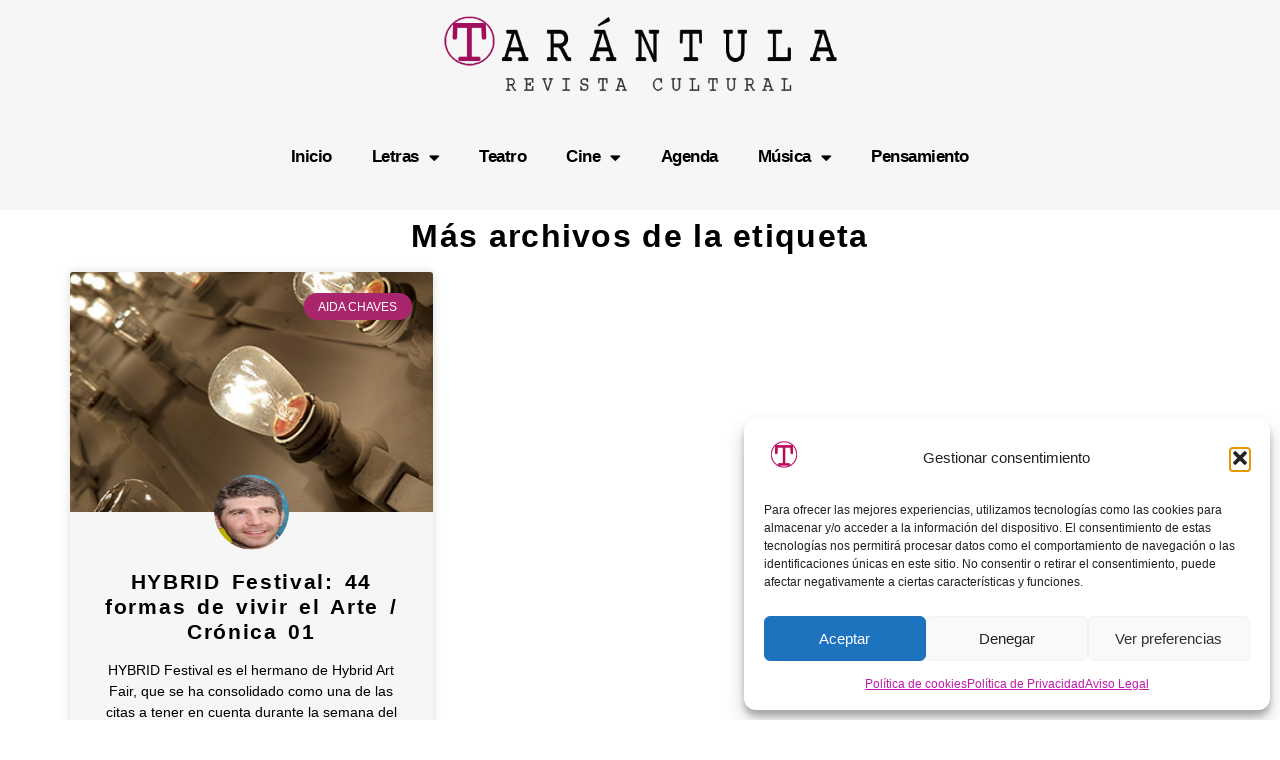

--- FILE ---
content_type: text/html; charset=UTF-8
request_url: https://revistatarantula.com/tag/daniel-salorio/
body_size: 12455
content:
<!doctype html>
<html lang="es">
<head>
	<meta charset="UTF-8">
	<meta name="viewport" content="width=device-width, initial-scale=1">
	<link rel="profile" href="https://gmpg.org/xfn/11">
	<meta name='robots' content='index, follow, max-image-preview:large, max-snippet:-1, max-video-preview:-1' />

	<!-- This site is optimized with the Yoast SEO plugin v26.7 - https://yoast.com/wordpress/plugins/seo/ -->
	<title>Daniel Salorio archivos | Tarántula Cultura</title>
	<link rel="canonical" href="https://revistatarantula.com/tag/daniel-salorio/" />
	<meta property="og:locale" content="es_ES" />
	<meta property="og:type" content="article" />
	<meta property="og:title" content="Daniel Salorio archivos | Tarántula Cultura" />
	<meta property="og:url" content="https://revistatarantula.com/tag/daniel-salorio/" />
	<meta property="og:site_name" content="Tarántula Cultura" />
	<meta name="twitter:card" content="summary_large_image" />
	<!-- / Yoast SEO plugin. -->


<link rel='dns-prefetch' href='//www.googletagmanager.com' />
<style id='wp-img-auto-sizes-contain-inline-css'>
img:is([sizes=auto i],[sizes^="auto," i]){contain-intrinsic-size:3000px 1500px}
/*# sourceURL=wp-img-auto-sizes-contain-inline-css */
</style>

<link rel='stylesheet' id='ppress-frontend-css' href='https://revistatarantula.com/wp-content/plugins/wp-user-avatar/assets/css/frontend.min.css?ver=4.16.8' media='all' />
<link rel='stylesheet' id='ppress-flatpickr-css' href='https://revistatarantula.com/wp-content/plugins/wp-user-avatar/assets/flatpickr/flatpickr.min.css?ver=4.16.8' media='all' />
<link rel='stylesheet' id='ppress-select2-css' href='https://revistatarantula.com/wp-content/plugins/wp-user-avatar/assets/select2/select2.min.css?ver=4b86e9dfb7742f9b1075974976f2cc9f' media='all' />
<link rel='stylesheet' id='cmplz-general-css' href='https://revistatarantula.com/wp-content/plugins/complianz-gdpr/assets/css/cookieblocker.min.css?ver=1766342701' media='all' />
<link rel='stylesheet' id='hello-elementor-css' href='https://revistatarantula.com/wp-content/themes/hello-elementor/assets/css/reset.css?ver=3.4.5' media='all' />
<link rel='stylesheet' id='hello-elementor-theme-style-css' href='https://revistatarantula.com/wp-content/themes/hello-elementor/assets/css/theme.css?ver=3.4.5' media='all' />
<link rel='stylesheet' id='hello-elementor-header-footer-css' href='https://revistatarantula.com/wp-content/themes/hello-elementor/assets/css/header-footer.css?ver=3.4.5' media='all' />
<link rel='stylesheet' id='elementor-frontend-css' href='https://revistatarantula.com/wp-content/plugins/elementor/assets/css/frontend.min.css?ver=3.34.1' media='all' />
<link rel='stylesheet' id='elementor-post-74711-css' href='https://revistatarantula.com/wp-content/uploads/elementor/css/post-74711.css?ver=1768285068' media='all' />
<link rel='stylesheet' id='widget-image-css' href='https://revistatarantula.com/wp-content/plugins/elementor/assets/css/widget-image.min.css?ver=3.34.1' media='all' />
<link rel='stylesheet' id='widget-nav-menu-css' href='https://revistatarantula.com/wp-content/plugins/pro-elements/assets/css/widget-nav-menu.min.css?ver=3.34.0' media='all' />
<link rel='stylesheet' id='widget-social-icons-css' href='https://revistatarantula.com/wp-content/plugins/elementor/assets/css/widget-social-icons.min.css?ver=3.34.1' media='all' />
<link rel='stylesheet' id='e-apple-webkit-css' href='https://revistatarantula.com/wp-content/plugins/elementor/assets/css/conditionals/apple-webkit.min.css?ver=3.34.1' media='all' />
<link rel='stylesheet' id='widget-heading-css' href='https://revistatarantula.com/wp-content/plugins/elementor/assets/css/widget-heading.min.css?ver=3.34.1' media='all' />
<link rel='stylesheet' id='widget-posts-css' href='https://revistatarantula.com/wp-content/plugins/pro-elements/assets/css/widget-posts.min.css?ver=3.34.0' media='all' />
<link rel='stylesheet' id='elementor-icons-css' href='https://revistatarantula.com/wp-content/plugins/elementor/assets/lib/eicons/css/elementor-icons.min.css?ver=5.45.0' media='all' />
<link rel='stylesheet' id='elementor-post-74721-css' href='https://revistatarantula.com/wp-content/uploads/elementor/css/post-74721.css?ver=1768285069' media='all' />
<link rel='stylesheet' id='elementor-post-74713-css' href='https://revistatarantula.com/wp-content/uploads/elementor/css/post-74713.css?ver=1768285069' media='all' />
<link rel='stylesheet' id='elementor-post-74770-css' href='https://revistatarantula.com/wp-content/uploads/elementor/css/post-74770.css?ver=1768284716' media='all' />
<link rel='stylesheet' id='elementor-gf-local-roboto-css' href='https://revistatarantula.com/wp-content/uploads/elementor/google-fonts/css/roboto.css?ver=1755541025' media='all' />
<link rel='stylesheet' id='elementor-gf-local-robotoslab-css' href='https://revistatarantula.com/wp-content/uploads/elementor/google-fonts/css/robotoslab.css?ver=1755541027' media='all' />
<link rel='stylesheet' id='elementor-gf-local-montserrat-css' href='https://revistatarantula.com/wp-content/uploads/elementor/google-fonts/css/montserrat.css?ver=1755541506' media='all' />
<link rel='stylesheet' id='elementor-gf-local-dmserifdisplay-css' href='https://revistatarantula.com/wp-content/uploads/elementor/google-fonts/css/dmserifdisplay.css?ver=1755541582' media='all' />
<link rel='stylesheet' id='elementor-icons-shared-0-css' href='https://revistatarantula.com/wp-content/plugins/elementor/assets/lib/font-awesome/css/fontawesome.min.css?ver=5.15.3' media='all' />
<link rel='stylesheet' id='elementor-icons-fa-solid-css' href='https://revistatarantula.com/wp-content/plugins/elementor/assets/lib/font-awesome/css/solid.min.css?ver=5.15.3' media='all' />
<link rel='stylesheet' id='elementor-icons-fa-brands-css' href='https://revistatarantula.com/wp-content/plugins/elementor/assets/lib/font-awesome/css/brands.min.css?ver=5.15.3' media='all' />
<link rel='stylesheet' id='elementor-icons-fa-regular-css' href='https://revistatarantula.com/wp-content/plugins/elementor/assets/lib/font-awesome/css/regular.min.css?ver=5.15.3' media='all' />
<script src="https://revistatarantula.com/wp-includes/js/jquery/jquery.min.js?ver=3.7.1" id="jquery-core-js"></script>
<script src="https://revistatarantula.com/wp-includes/js/jquery/jquery-migrate.min.js?ver=3.4.1" id="jquery-migrate-js"></script>
<script src="https://revistatarantula.com/wp-content/plugins/wp-user-avatar/assets/flatpickr/flatpickr.min.js?ver=4.16.8" id="ppress-flatpickr-js"></script>
<script src="https://revistatarantula.com/wp-content/plugins/wp-user-avatar/assets/select2/select2.min.js?ver=4.16.8" id="ppress-select2-js"></script>

<!-- Fragmento de código de la etiqueta de Google (gtag.js) añadida por Site Kit -->
<!-- Fragmento de código de Google Analytics añadido por Site Kit -->
<script src="https://www.googletagmanager.com/gtag/js?id=GT-P8Z9665" id="google_gtagjs-js" async></script>
<script id="google_gtagjs-js-after">
window.dataLayer = window.dataLayer || [];function gtag(){dataLayer.push(arguments);}
gtag("set","linker",{"domains":["revistatarantula.com"]});
gtag("js", new Date());
gtag("set", "developer_id.dZTNiMT", true);
gtag("config", "GT-P8Z9665");
 window._googlesitekit = window._googlesitekit || {}; window._googlesitekit.throttledEvents = []; window._googlesitekit.gtagEvent = (name, data) => { var key = JSON.stringify( { name, data } ); if ( !! window._googlesitekit.throttledEvents[ key ] ) { return; } window._googlesitekit.throttledEvents[ key ] = true; setTimeout( () => { delete window._googlesitekit.throttledEvents[ key ]; }, 5 ); gtag( "event", name, { ...data, event_source: "site-kit" } ); }; 
//# sourceURL=google_gtagjs-js-after
</script>
<meta name="generator" content="Site Kit by Google 1.170.0" />			<style>.cmplz-hidden {
					display: none !important;
				}</style><meta name="generator" content="Elementor 3.34.1; features: additional_custom_breakpoints; settings: css_print_method-external, google_font-enabled, font_display-swap">
<script defer src="https://cdn.overtracking.com/t/tEdLoptqdqY1gYh6f/"></script>
			<style>
				.e-con.e-parent:nth-of-type(n+4):not(.e-lazyloaded):not(.e-no-lazyload),
				.e-con.e-parent:nth-of-type(n+4):not(.e-lazyloaded):not(.e-no-lazyload) * {
					background-image: none !important;
				}
				@media screen and (max-height: 1024px) {
					.e-con.e-parent:nth-of-type(n+3):not(.e-lazyloaded):not(.e-no-lazyload),
					.e-con.e-parent:nth-of-type(n+3):not(.e-lazyloaded):not(.e-no-lazyload) * {
						background-image: none !important;
					}
				}
				@media screen and (max-height: 640px) {
					.e-con.e-parent:nth-of-type(n+2):not(.e-lazyloaded):not(.e-no-lazyload),
					.e-con.e-parent:nth-of-type(n+2):not(.e-lazyloaded):not(.e-no-lazyload) * {
						background-image: none !important;
					}
				}
			</style>
			<link rel="icon" href="https://revistatarantula.com/wp-content/uploads/2025/08/Logo-Revista-Tarantula-150x150.png" sizes="32x32" />
<link rel="icon" href="https://revistatarantula.com/wp-content/uploads/2025/08/Logo-Revista-Tarantula.png" sizes="192x192" />
<link rel="apple-touch-icon" href="https://revistatarantula.com/wp-content/uploads/2025/08/Logo-Revista-Tarantula.png" />
<meta name="msapplication-TileImage" content="https://revistatarantula.com/wp-content/uploads/2025/08/Logo-Revista-Tarantula.png" />
</head>
<body class="archive tag tag-daniel-salorio tag-15568 wp-custom-logo wp-embed-responsive wp-theme-hello-elementor hello-elementor-default elementor-page-74770 elementor-default elementor-template-full-width elementor-kit-74711">


<a class="skip-link screen-reader-text" href="#content">Ir al contenido</a>

		<header data-elementor-type="header" data-elementor-id="74721" class="elementor elementor-74721 elementor-location-header" data-elementor-post-type="elementor_library">
			<div class="elementor-element elementor-element-8c3c1d8 e-flex e-con-boxed e-con e-parent" data-id="8c3c1d8" data-element_type="container" data-settings="{&quot;background_background&quot;:&quot;classic&quot;}">
					<div class="e-con-inner">
				<div class="elementor-element elementor-element-ad1328e elementor-widget elementor-widget-theme-site-logo elementor-widget-image" data-id="ad1328e" data-element_type="widget" data-widget_type="theme-site-logo.default">
				<div class="elementor-widget-container">
											<a href="https://revistatarantula.com">
			<img fetchpriority="high" width="626" height="128" src="https://revistatarantula.com/wp-content/uploads/2025/08/Logo-Grande-Revista-Tarantula.png" class="attachment-full size-full wp-image-74723" alt="Logo Grande Revista Tarántula" srcset="https://revistatarantula.com/wp-content/uploads/2025/08/Logo-Grande-Revista-Tarantula.png 626w, https://revistatarantula.com/wp-content/uploads/2025/08/Logo-Grande-Revista-Tarantula-300x61.png 300w" sizes="(max-width: 626px) 100vw, 626px" />				</a>
											</div>
				</div>
					</div>
				</div>
		<div class="elementor-element elementor-element-5490eb7 e-flex e-con-boxed e-con e-parent" data-id="5490eb7" data-element_type="container" data-settings="{&quot;background_background&quot;:&quot;classic&quot;}">
					<div class="e-con-inner">
		<div class="elementor-element elementor-element-a142009 e-con-full e-flex e-con e-child" data-id="a142009" data-element_type="container">
		<div class="elementor-element elementor-element-0334f6d e-con-full e-flex e-con e-child" data-id="0334f6d" data-element_type="container">
				<div class="elementor-element elementor-element-530e51c elementor-nav-menu__align-center elementor-nav-menu--dropdown-tablet elementor-nav-menu__text-align-aside elementor-nav-menu--toggle elementor-nav-menu--burger elementor-widget elementor-widget-nav-menu" data-id="530e51c" data-element_type="widget" data-settings="{&quot;layout&quot;:&quot;horizontal&quot;,&quot;submenu_icon&quot;:{&quot;value&quot;:&quot;&lt;i class=\&quot;fas fa-caret-down\&quot; aria-hidden=\&quot;true\&quot;&gt;&lt;\/i&gt;&quot;,&quot;library&quot;:&quot;fa-solid&quot;},&quot;toggle&quot;:&quot;burger&quot;}" data-widget_type="nav-menu.default">
				<div class="elementor-widget-container">
								<nav aria-label="Menu" class="elementor-nav-menu--main elementor-nav-menu__container elementor-nav-menu--layout-horizontal e--pointer-underline e--animation-fade">
				<ul id="menu-1-530e51c" class="elementor-nav-menu"><li class="menu-item menu-item-type-custom menu-item-object-custom menu-item-home menu-item-74768"><a href="https://revistatarantula.com/" class="elementor-item">Inicio</a></li>
<li class="menu-item menu-item-type-taxonomy menu-item-object-category menu-item-has-children menu-item-75627"><a href="https://revistatarantula.com/letras/" class="elementor-item">Letras</a>
<ul class="sub-menu elementor-nav-menu--dropdown">
	<li class="menu-item menu-item-type-taxonomy menu-item-object-category menu-item-76792"><a href="https://revistatarantula.com/letras/entrevistas/" class="elementor-sub-item">Entrevistas</a></li>
	<li class="menu-item menu-item-type-taxonomy menu-item-object-category menu-item-75629"><a href="https://revistatarantula.com/letras/libros-mas-vendidos/" class="elementor-sub-item">Libros más vendidos</a></li>
	<li class="menu-item menu-item-type-post_type menu-item-object-page menu-item-78549"><a href="https://revistatarantula.com/mejores-libros/" class="elementor-sub-item">Mejores Libros</a></li>
	<li class="menu-item menu-item-type-taxonomy menu-item-object-category menu-item-76783"><a href="https://revistatarantula.com/letras/resenas/" class="elementor-sub-item">Reseñas</a></li>
</ul>
</li>
<li class="menu-item menu-item-type-taxonomy menu-item-object-category menu-item-74757"><a href="https://revistatarantula.com/teatro/" class="elementor-item">Teatro</a></li>
<li class="menu-item menu-item-type-taxonomy menu-item-object-category menu-item-has-children menu-item-74758"><a href="https://revistatarantula.com/cine/" class="elementor-item">Cine</a>
<ul class="sub-menu elementor-nav-menu--dropdown">
	<li class="menu-item menu-item-type-taxonomy menu-item-object-category menu-item-74760"><a href="https://revistatarantula.com/cine/actualidad/" class="elementor-sub-item">Actualidad</a></li>
	<li class="menu-item menu-item-type-taxonomy menu-item-object-category menu-item-74759"><a href="https://revistatarantula.com/cine/criticas/" class="elementor-sub-item">Críticas</a></li>
	<li class="menu-item menu-item-type-taxonomy menu-item-object-category menu-item-74915"><a href="https://revistatarantula.com/cine/nacho-muppet-presenta/" class="elementor-sub-item">Nacho Muppet presenta:</a></li>
</ul>
</li>
<li class="menu-item menu-item-type-taxonomy menu-item-object-category menu-item-74766"><a href="https://revistatarantula.com/agenda/" class="elementor-item">Agenda</a></li>
<li class="menu-item menu-item-type-taxonomy menu-item-object-category menu-item-has-children menu-item-74763"><a href="https://revistatarantula.com/musica/" class="elementor-item">Música</a>
<ul class="sub-menu elementor-nav-menu--dropdown">
	<li class="menu-item menu-item-type-taxonomy menu-item-object-category menu-item-74764"><a href="https://revistatarantula.com/musica/pero-todavia-vas-a-conciertos/" class="elementor-sub-item">Pero&#8230; ¿todavía vas a conciertos?</a></li>
</ul>
</li>
<li class="menu-item menu-item-type-taxonomy menu-item-object-category menu-item-74765"><a href="https://revistatarantula.com/pensamiento/" class="elementor-item">Pensamiento</a></li>
</ul>			</nav>
					<div class="elementor-menu-toggle" role="button" tabindex="0" aria-label="Menu Toggle" aria-expanded="false">
			<i aria-hidden="true" role="presentation" class="elementor-menu-toggle__icon--open eicon-menu-bar"></i><i aria-hidden="true" role="presentation" class="elementor-menu-toggle__icon--close eicon-close"></i>		</div>
					<nav class="elementor-nav-menu--dropdown elementor-nav-menu__container" aria-hidden="true">
				<ul id="menu-2-530e51c" class="elementor-nav-menu"><li class="menu-item menu-item-type-custom menu-item-object-custom menu-item-home menu-item-74768"><a href="https://revistatarantula.com/" class="elementor-item" tabindex="-1">Inicio</a></li>
<li class="menu-item menu-item-type-taxonomy menu-item-object-category menu-item-has-children menu-item-75627"><a href="https://revistatarantula.com/letras/" class="elementor-item" tabindex="-1">Letras</a>
<ul class="sub-menu elementor-nav-menu--dropdown">
	<li class="menu-item menu-item-type-taxonomy menu-item-object-category menu-item-76792"><a href="https://revistatarantula.com/letras/entrevistas/" class="elementor-sub-item" tabindex="-1">Entrevistas</a></li>
	<li class="menu-item menu-item-type-taxonomy menu-item-object-category menu-item-75629"><a href="https://revistatarantula.com/letras/libros-mas-vendidos/" class="elementor-sub-item" tabindex="-1">Libros más vendidos</a></li>
	<li class="menu-item menu-item-type-post_type menu-item-object-page menu-item-78549"><a href="https://revistatarantula.com/mejores-libros/" class="elementor-sub-item" tabindex="-1">Mejores Libros</a></li>
	<li class="menu-item menu-item-type-taxonomy menu-item-object-category menu-item-76783"><a href="https://revistatarantula.com/letras/resenas/" class="elementor-sub-item" tabindex="-1">Reseñas</a></li>
</ul>
</li>
<li class="menu-item menu-item-type-taxonomy menu-item-object-category menu-item-74757"><a href="https://revistatarantula.com/teatro/" class="elementor-item" tabindex="-1">Teatro</a></li>
<li class="menu-item menu-item-type-taxonomy menu-item-object-category menu-item-has-children menu-item-74758"><a href="https://revistatarantula.com/cine/" class="elementor-item" tabindex="-1">Cine</a>
<ul class="sub-menu elementor-nav-menu--dropdown">
	<li class="menu-item menu-item-type-taxonomy menu-item-object-category menu-item-74760"><a href="https://revistatarantula.com/cine/actualidad/" class="elementor-sub-item" tabindex="-1">Actualidad</a></li>
	<li class="menu-item menu-item-type-taxonomy menu-item-object-category menu-item-74759"><a href="https://revistatarantula.com/cine/criticas/" class="elementor-sub-item" tabindex="-1">Críticas</a></li>
	<li class="menu-item menu-item-type-taxonomy menu-item-object-category menu-item-74915"><a href="https://revistatarantula.com/cine/nacho-muppet-presenta/" class="elementor-sub-item" tabindex="-1">Nacho Muppet presenta:</a></li>
</ul>
</li>
<li class="menu-item menu-item-type-taxonomy menu-item-object-category menu-item-74766"><a href="https://revistatarantula.com/agenda/" class="elementor-item" tabindex="-1">Agenda</a></li>
<li class="menu-item menu-item-type-taxonomy menu-item-object-category menu-item-has-children menu-item-74763"><a href="https://revistatarantula.com/musica/" class="elementor-item" tabindex="-1">Música</a>
<ul class="sub-menu elementor-nav-menu--dropdown">
	<li class="menu-item menu-item-type-taxonomy menu-item-object-category menu-item-74764"><a href="https://revistatarantula.com/musica/pero-todavia-vas-a-conciertos/" class="elementor-sub-item" tabindex="-1">Pero&#8230; ¿todavía vas a conciertos?</a></li>
</ul>
</li>
<li class="menu-item menu-item-type-taxonomy menu-item-object-category menu-item-74765"><a href="https://revistatarantula.com/pensamiento/" class="elementor-item" tabindex="-1">Pensamiento</a></li>
</ul>			</nav>
						</div>
				</div>
				</div>
				</div>
					</div>
				</div>
				</header>
				<div data-elementor-type="archive" data-elementor-id="74770" class="elementor elementor-74770 elementor-location-archive" data-elementor-post-type="elementor_library">
			<div class="elementor-element elementor-element-0eeb2aa e-flex e-con-boxed e-con e-parent" data-id="0eeb2aa" data-element_type="container">
					<div class="e-con-inner">
				<div class="elementor-element elementor-element-372a1e5 elementor-widget elementor-widget-heading" data-id="372a1e5" data-element_type="widget" data-widget_type="heading.default">
				<div class="elementor-widget-container">
					<h2 class="elementor-heading-title elementor-size-default">Más archivos de la etiqueta</h2>				</div>
				</div>
					</div>
				</div>
		<div class="elementor-element elementor-element-2371b52 e-flex e-con-boxed e-con e-parent" data-id="2371b52" data-element_type="container">
					<div class="e-con-inner">
				<div class="elementor-element elementor-element-ab368e4 elementor-posts--align-center elementor-posts__hover-none elementor-grid-3 elementor-grid-tablet-2 elementor-grid-mobile-1 elementor-posts--thumbnail-top elementor-posts--show-avatar elementor-card-shadow-yes elementor-widget elementor-widget-posts" data-id="ab368e4" data-element_type="widget" data-settings="{&quot;cards_row_gap&quot;:{&quot;unit&quot;:&quot;px&quot;,&quot;size&quot;:32,&quot;sizes&quot;:[]},&quot;pagination_type&quot;:&quot;load_more_infinite_scroll&quot;,&quot;cards_columns&quot;:&quot;3&quot;,&quot;cards_columns_tablet&quot;:&quot;2&quot;,&quot;cards_columns_mobile&quot;:&quot;1&quot;,&quot;cards_row_gap_tablet&quot;:{&quot;unit&quot;:&quot;px&quot;,&quot;size&quot;:&quot;&quot;,&quot;sizes&quot;:[]},&quot;cards_row_gap_mobile&quot;:{&quot;unit&quot;:&quot;px&quot;,&quot;size&quot;:&quot;&quot;,&quot;sizes&quot;:[]},&quot;load_more_spinner&quot;:{&quot;value&quot;:&quot;fas fa-spinner&quot;,&quot;library&quot;:&quot;fa-solid&quot;}}" data-widget_type="posts.cards">
				<div class="elementor-widget-container">
							<div class="elementor-posts-container elementor-posts elementor-posts--skin-cards elementor-grid" role="list">
				<article class="elementor-post elementor-grid-item post-47788 post type-post status-publish format-standard has-post-thumbnail hentry category-eventos category-exposiciones-agenda tag-aida-chaves tag-alejandro-ontiveros tag-alex-barros tag-ana-sanfrutos tag-andrea-perissinotto tag-arco tag-arte-para-todos tag-artperissinotto tag-bettina-geisselmann tag-boreal-projects tag-carlos-sanchez-alonso tag-claudia-stilianopoulos tag-cynthia-gonzalez tag-daniel-salorio tag-eugenia-chenlo tag-hybrid-art-fair tag-hybrid-festival tag-luisa-alvarez tag-madrid tag-marisa-mariscal tag-marta-sanmamed tag-miquel-aparici tag-monica-sanchez-robles tag-nieves-alvarez tag-o_lumen tag-patricia-lopez-rosado tag-upcycling-art-show tag-victoria-calero" role="listitem">
			<div class="elementor-post__card">
				<a class="elementor-post__thumbnail__link" href="https://revistatarantula.com/hybrid-festival-44-formas-vivir-arte/" tabindex="-1" ><div class="elementor-post__thumbnail"><img width="500" height="225" src="https://revistatarantula.com/wp-content/uploads/2018/09/HYBRID-Festival-2018-portada-500x225.jpg" class="attachment-full size-full wp-image-47794" alt="" decoding="async" srcset="https://revistatarantula.com/wp-content/uploads/2018/09/HYBRID-Festival-2018-portada-500x225.jpg 500w, https://revistatarantula.com/wp-content/uploads/2018/09/HYBRID-Festival-2018-portada-500x225-300x135.jpg 300w" sizes="(max-width: 500px) 100vw, 500px" /></div></a>
				<div class="elementor-post__badge">Aida Chaves</div>
				<div class="elementor-post__avatar">
			<img data-del="avatar" alt="Andrea Perissinotto" src='https://revistatarantula.com/wp-content/uploads/2015/04/cv_andrea_81x120px.jpg' class='avatar pp-user-avatar avatar-128 photo ' height='128' width='128'/>		</div>
				<div class="elementor-post__text">
				<h3 class="elementor-post__title">
			<a href="https://revistatarantula.com/hybrid-festival-44-formas-vivir-arte/" >
				HYBRID Festival: 44 formas de vivir el Arte / Crónica 01			</a>
		</h3>
				<div class="elementor-post__excerpt">
			<p>HYBRID Festival es el hermano de Hybrid Art Fair, que se ha consolidado como una de las citas a tener en cuenta durante la semana del arte de Madrid, coincidiendo con ARCO y otras ferias. Esta tercera edición del festival de espacios de arte alternativos, se celebra en la capital</p>
		</div>
		
		<a class="elementor-post__read-more" href="https://revistatarantula.com/hybrid-festival-44-formas-vivir-arte/" aria-label="Read more about HYBRID Festival: 44 formas de vivir el Arte / Crónica 01" tabindex="-1" >
			Leer Más »		</a>

				</div>
				<div class="elementor-post__meta-data">
					<span class="elementor-post-author">
			Andrea Perissinotto		</span>
				<span class="elementor-post-date">
			21/09/2018		</span>
				</div>
					</div>
		</article>
				</div>
					<span class="e-load-more-spinner">
				<i aria-hidden="true" class="fas fa-spinner"></i>			</span>
		
						</div>
				</div>
					</div>
				</div>
				</div>
				<footer data-elementor-type="footer" data-elementor-id="74713" class="elementor elementor-74713 elementor-location-footer" data-elementor-post-type="elementor_library">
			<div class="elementor-element elementor-element-7153287 e-flex e-con-boxed e-con e-parent" data-id="7153287" data-element_type="container">
					<div class="e-con-inner">
		<div class="elementor-element elementor-element-c791381 e-con-full e-flex e-con e-child" data-id="c791381" data-element_type="container">
				<div class="elementor-element elementor-element-7e3083c elementor-widget elementor-widget-text-editor" data-id="7e3083c" data-element_type="widget" data-widget_type="text-editor.default">
				<div class="elementor-widget-container">
									<p style="text-align: center;"><em>&#8220;Este bicho busca perjudicar gravemente la estupidez&#8221;</em></p>								</div>
				</div>
				<div class="elementor-element elementor-element-0723a85 elementor-shape-rounded elementor-grid-0 e-grid-align-center elementor-widget elementor-widget-social-icons" data-id="0723a85" data-element_type="widget" data-widget_type="social-icons.default">
				<div class="elementor-widget-container">
							<div class="elementor-social-icons-wrapper elementor-grid" role="list">
							<span class="elementor-grid-item" role="listitem">
					<a class="elementor-icon elementor-social-icon elementor-social-icon-facebook elementor-repeater-item-dddda02" href="https://www.facebook.com/tarantula.tarantula.92" target="_blank">
						<span class="elementor-screen-only">Facebook</span>
						<i aria-hidden="true" class="fab fa-facebook"></i>					</a>
				</span>
							<span class="elementor-grid-item" role="listitem">
					<a class="elementor-icon elementor-social-icon elementor-social-icon-twitter elementor-repeater-item-eb5eb26" href="https://x.com/tarantula_news" target="_blank">
						<span class="elementor-screen-only">Twitter</span>
						<i aria-hidden="true" class="fab fa-twitter"></i>					</a>
				</span>
							<span class="elementor-grid-item" role="listitem">
					<a class="elementor-icon elementor-social-icon elementor-social-icon-instagram elementor-repeater-item-974cc6b" href="https://www.instagram.com/revista_tarantula/" target="_blank">
						<span class="elementor-screen-only">Instagram</span>
						<i aria-hidden="true" class="fab fa-instagram"></i>					</a>
				</span>
					</div>
						</div>
				</div>
				</div>
		<div class="elementor-element elementor-element-1605415 e-con-full e-flex e-con e-child" data-id="1605415" data-element_type="container">
				<div class="elementor-element elementor-element-888f6f5 elementor-widget elementor-widget-heading" data-id="888f6f5" data-element_type="widget" data-widget_type="heading.default">
				<div class="elementor-widget-container">
					<h3 class="elementor-heading-title elementor-size-default">Nuestra Telaraña</h3>				</div>
				</div>
				<div class="elementor-element elementor-element-6f6ab9a elementor-widget elementor-widget-text-editor" data-id="6f6ab9a" data-element_type="widget" data-widget_type="text-editor.default">
				<div class="elementor-widget-container">
									<p><a href="https://revistatarantula.com/teatro/" target="_blank" rel="noopener">Teatro</a></p><p><a href="https://revistatarantula.com/letras/" target="_blank" rel="noopener">Letras</a></p><p><a href="https://revistatarantula.com/cine/">Cine</a></p><p><a href="https://revistatarantula.com/pensamiento/" target="_blank" rel="noopener">Pensamiento</a></p><p><a href="https://revistatarantula.com/musica/" target="_blank" rel="noopener">Música</a></p><p><a href="https://revistatarantula.com/agenda/">Agenda</a></p>								</div>
				</div>
				</div>
		<div class="elementor-element elementor-element-ec8c6bc e-con-full e-flex e-con e-child" data-id="ec8c6bc" data-element_type="container">
				<div class="elementor-element elementor-element-9273580 elementor-widget elementor-widget-heading" data-id="9273580" data-element_type="widget" data-widget_type="heading.default">
				<div class="elementor-widget-container">
					<h3 class="elementor-heading-title elementor-size-default">Comunidad</h3>				</div>
				</div>
				<div class="elementor-element elementor-element-958d961 elementor-widget elementor-widget-text-editor" data-id="958d961" data-element_type="widget" data-widget_type="text-editor.default">
				<div class="elementor-widget-container">
									<p style="text-align: center;"><a href="https://revistatarantula.com/quienes-somos/" target="_blank" rel="noopener">Quiénes Somos</a></p><p style="text-align: center;"><a href="https://revistatarantula.com/colaboradores/" target="_blank" rel="noopener">Colaboradores</a></p><p style="text-align: center;"><a href="https://revistatarantula.com/contacto/" target="_blank" rel="noopener">Envía un artículo</a></p>								</div>
				</div>
				</div>
		<div class="elementor-element elementor-element-e746f0a e-con-full e-flex e-con e-child" data-id="e746f0a" data-element_type="container">
				<div class="elementor-element elementor-element-3c7a7d1 elementor-widget elementor-widget-heading" data-id="3c7a7d1" data-element_type="widget" data-widget_type="heading.default">
				<div class="elementor-widget-container">
					<h3 class="elementor-heading-title elementor-size-default">Contacto</h3>				</div>
				</div>
				<div class="elementor-element elementor-element-5c89070 elementor-widget elementor-widget-text-editor" data-id="5c89070" data-element_type="widget" data-widget_type="text-editor.default">
				<div class="elementor-widget-container">
									<p style="text-align: center;">Nos encanta que nos escriban. Si quieres <strong>colaborar</strong>, solicitar <strong>información</strong> o hacernos una <strong>petición</strong>, aquí puedes hacerlo:</p>								</div>
				</div>
				<div class="elementor-element elementor-element-1bc6ace elementor-align-center elementor-widget elementor-widget-button" data-id="1bc6ace" data-element_type="widget" data-widget_type="button.default">
				<div class="elementor-widget-container">
									<div class="elementor-button-wrapper">
					<a class="elementor-button elementor-button-link elementor-size-sm" href="https://revistatarantula.com/contacto/">
						<span class="elementor-button-content-wrapper">
						<span class="elementor-button-icon">
				<i aria-hidden="true" class="far fa-envelope"></i>			</span>
									<span class="elementor-button-text">¡Hablemos!</span>
					</span>
					</a>
				</div>
								</div>
				</div>
				</div>
					</div>
				</div>
		<div class="elementor-element elementor-element-ef43080 e-flex e-con-boxed e-con e-parent" data-id="ef43080" data-element_type="container">
					<div class="e-con-inner">
				<div class="elementor-element elementor-element-2da9926 elementor-widget elementor-widget-text-editor" data-id="2da9926" data-element_type="widget" data-widget_type="text-editor.default">
				<div class="elementor-widget-container">
									<p><span style="color: #5e5e5e;">Revista Cultural Tarántula. Todos los derechos reservados. </span></p><p><span style="color: #5e5e5e;">© 2026 revistatarantula.com. ISSN 3101-2132 &#8211; Título clave: Tarántula (Madrid. 2012) Edita: José Luis Muñoz Díez, Madrid.</span></p><p style="text-align: center;"><a href="https://revistatarantula.com/aviso-legal/" target="_blank" rel="noopener">Aviso Legal</a> <span style="color: #000000;">•</span> <a href="https://revistatarantula.com/politica-privacidad/" target="_blank" rel="noopener">Política de Privacidad</a> <span style="color: #000000;">•</span> <a href="https://revistatarantula.com/politica-cookies-ue/" target="_blank" rel="noopener">Política de Cookies</a></p>								</div>
				</div>
					</div>
				</div>
				</footer>
		
<script type="speculationrules">
{"prefetch":[{"source":"document","where":{"and":[{"href_matches":"/*"},{"not":{"href_matches":["/wp-*.php","/wp-admin/*","/wp-content/uploads/*","/wp-content/*","/wp-content/plugins/*","/wp-content/themes/hello-elementor/*","/*\\?(.+)"]}},{"not":{"selector_matches":"a[rel~=\"nofollow\"]"}},{"not":{"selector_matches":".no-prefetch, .no-prefetch a"}}]},"eagerness":"conservative"}]}
</script>

<!-- Consent Management powered by Complianz | GDPR/CCPA Cookie Consent https://wordpress.org/plugins/complianz-gdpr -->
<div id="cmplz-cookiebanner-container"><div class="cmplz-cookiebanner cmplz-hidden banner-1 banner-a optin cmplz-bottom-right cmplz-categories-type-view-preferences" aria-modal="true" data-nosnippet="true" role="dialog" aria-live="polite" aria-labelledby="cmplz-header-1-optin" aria-describedby="cmplz-message-1-optin">
	<div class="cmplz-header">
		<div class="cmplz-logo"><img width="300" height="300" src="https://revistatarantula.com/wp-content/uploads/2025/08/Logo-Revista-Tarantula.png" class="attachment-cmplz_banner_image size-cmplz_banner_image" alt="Tarántula Cultura" decoding="async" srcset="https://revistatarantula.com/wp-content/uploads/2025/08/Logo-Revista-Tarantula.png 300w, https://revistatarantula.com/wp-content/uploads/2025/08/Logo-Revista-Tarantula-150x150.png 150w" sizes="(max-width: 300px) 100vw, 300px" /></div>
		<div class="cmplz-title" id="cmplz-header-1-optin">Gestionar consentimiento</div>
		<div class="cmplz-close" tabindex="0" role="button" aria-label="Cerrar ventana">
			<svg aria-hidden="true" focusable="false" data-prefix="fas" data-icon="times" class="svg-inline--fa fa-times fa-w-11" role="img" xmlns="http://www.w3.org/2000/svg" viewBox="0 0 352 512"><path fill="currentColor" d="M242.72 256l100.07-100.07c12.28-12.28 12.28-32.19 0-44.48l-22.24-22.24c-12.28-12.28-32.19-12.28-44.48 0L176 189.28 75.93 89.21c-12.28-12.28-32.19-12.28-44.48 0L9.21 111.45c-12.28 12.28-12.28 32.19 0 44.48L109.28 256 9.21 356.07c-12.28 12.28-12.28 32.19 0 44.48l22.24 22.24c12.28 12.28 32.2 12.28 44.48 0L176 322.72l100.07 100.07c12.28 12.28 32.2 12.28 44.48 0l22.24-22.24c12.28-12.28 12.28-32.19 0-44.48L242.72 256z"></path></svg>
		</div>
	</div>

	<div class="cmplz-divider cmplz-divider-header"></div>
	<div class="cmplz-body">
		<div class="cmplz-message" id="cmplz-message-1-optin">Para ofrecer las mejores experiencias, utilizamos tecnologías como las cookies para almacenar y/o acceder a la información del dispositivo. El consentimiento de estas tecnologías nos permitirá procesar datos como el comportamiento de navegación o las identificaciones únicas en este sitio. No consentir o retirar el consentimiento, puede afectar negativamente a ciertas características y funciones.</div>
		<!-- categories start -->
		<div class="cmplz-categories">
			<details class="cmplz-category cmplz-functional" >
				<summary>
						<span class="cmplz-category-header">
							<span class="cmplz-category-title">Funcional</span>
							<span class='cmplz-always-active'>
								<span class="cmplz-banner-checkbox">
									<input type="checkbox"
										   id="cmplz-functional-optin"
										   data-category="cmplz_functional"
										   class="cmplz-consent-checkbox cmplz-functional"
										   size="40"
										   value="1"/>
									<label class="cmplz-label" for="cmplz-functional-optin"><span class="screen-reader-text">Funcional</span></label>
								</span>
								Siempre activo							</span>
							<span class="cmplz-icon cmplz-open">
								<svg xmlns="http://www.w3.org/2000/svg" viewBox="0 0 448 512"  height="18" ><path d="M224 416c-8.188 0-16.38-3.125-22.62-9.375l-192-192c-12.5-12.5-12.5-32.75 0-45.25s32.75-12.5 45.25 0L224 338.8l169.4-169.4c12.5-12.5 32.75-12.5 45.25 0s12.5 32.75 0 45.25l-192 192C240.4 412.9 232.2 416 224 416z"/></svg>
							</span>
						</span>
				</summary>
				<div class="cmplz-description">
					<span class="cmplz-description-functional">El almacenamiento o acceso técnico es estrictamente necesario para el propósito legítimo de permitir el uso de un servicio específico explícitamente solicitado por el abonado o usuario, o con el único propósito de llevar a cabo la transmisión de una comunicación a través de una red de comunicaciones electrónicas.</span>
				</div>
			</details>

			<details class="cmplz-category cmplz-preferences" >
				<summary>
						<span class="cmplz-category-header">
							<span class="cmplz-category-title">Preferencias</span>
							<span class="cmplz-banner-checkbox">
								<input type="checkbox"
									   id="cmplz-preferences-optin"
									   data-category="cmplz_preferences"
									   class="cmplz-consent-checkbox cmplz-preferences"
									   size="40"
									   value="1"/>
								<label class="cmplz-label" for="cmplz-preferences-optin"><span class="screen-reader-text">Preferencias</span></label>
							</span>
							<span class="cmplz-icon cmplz-open">
								<svg xmlns="http://www.w3.org/2000/svg" viewBox="0 0 448 512"  height="18" ><path d="M224 416c-8.188 0-16.38-3.125-22.62-9.375l-192-192c-12.5-12.5-12.5-32.75 0-45.25s32.75-12.5 45.25 0L224 338.8l169.4-169.4c12.5-12.5 32.75-12.5 45.25 0s12.5 32.75 0 45.25l-192 192C240.4 412.9 232.2 416 224 416z"/></svg>
							</span>
						</span>
				</summary>
				<div class="cmplz-description">
					<span class="cmplz-description-preferences">El almacenamiento o acceso técnico es necesario para la finalidad legítima de almacenar preferencias no solicitadas por el abonado o usuario.</span>
				</div>
			</details>

			<details class="cmplz-category cmplz-statistics" >
				<summary>
						<span class="cmplz-category-header">
							<span class="cmplz-category-title">Estadísticas</span>
							<span class="cmplz-banner-checkbox">
								<input type="checkbox"
									   id="cmplz-statistics-optin"
									   data-category="cmplz_statistics"
									   class="cmplz-consent-checkbox cmplz-statistics"
									   size="40"
									   value="1"/>
								<label class="cmplz-label" for="cmplz-statistics-optin"><span class="screen-reader-text">Estadísticas</span></label>
							</span>
							<span class="cmplz-icon cmplz-open">
								<svg xmlns="http://www.w3.org/2000/svg" viewBox="0 0 448 512"  height="18" ><path d="M224 416c-8.188 0-16.38-3.125-22.62-9.375l-192-192c-12.5-12.5-12.5-32.75 0-45.25s32.75-12.5 45.25 0L224 338.8l169.4-169.4c12.5-12.5 32.75-12.5 45.25 0s12.5 32.75 0 45.25l-192 192C240.4 412.9 232.2 416 224 416z"/></svg>
							</span>
						</span>
				</summary>
				<div class="cmplz-description">
					<span class="cmplz-description-statistics">El almacenamiento o acceso técnico que es utilizado exclusivamente con fines estadísticos.</span>
					<span class="cmplz-description-statistics-anonymous">El almacenamiento o acceso técnico que se utiliza exclusivamente con fines estadísticos anónimos. Sin un requerimiento, el cumplimiento voluntario por parte de tu proveedor de servicios de Internet, o los registros adicionales de un tercero, la información almacenada o recuperada sólo para este propósito no se puede utilizar para identificarte.</span>
				</div>
			</details>
			<details class="cmplz-category cmplz-marketing" >
				<summary>
						<span class="cmplz-category-header">
							<span class="cmplz-category-title">Marketing</span>
							<span class="cmplz-banner-checkbox">
								<input type="checkbox"
									   id="cmplz-marketing-optin"
									   data-category="cmplz_marketing"
									   class="cmplz-consent-checkbox cmplz-marketing"
									   size="40"
									   value="1"/>
								<label class="cmplz-label" for="cmplz-marketing-optin"><span class="screen-reader-text">Marketing</span></label>
							</span>
							<span class="cmplz-icon cmplz-open">
								<svg xmlns="http://www.w3.org/2000/svg" viewBox="0 0 448 512"  height="18" ><path d="M224 416c-8.188 0-16.38-3.125-22.62-9.375l-192-192c-12.5-12.5-12.5-32.75 0-45.25s32.75-12.5 45.25 0L224 338.8l169.4-169.4c12.5-12.5 32.75-12.5 45.25 0s12.5 32.75 0 45.25l-192 192C240.4 412.9 232.2 416 224 416z"/></svg>
							</span>
						</span>
				</summary>
				<div class="cmplz-description">
					<span class="cmplz-description-marketing">El almacenamiento o acceso técnico es necesario para crear perfiles de usuario para enviar publicidad, o para rastrear al usuario en una web o en varias web con fines de marketing similares.</span>
				</div>
			</details>
		</div><!-- categories end -->
			</div>

	<div class="cmplz-links cmplz-information">
		<ul>
			<li><a class="cmplz-link cmplz-manage-options cookie-statement" href="#" data-relative_url="#cmplz-manage-consent-container">Administrar opciones</a></li>
			<li><a class="cmplz-link cmplz-manage-third-parties cookie-statement" href="#" data-relative_url="#cmplz-cookies-overview">Gestionar los servicios</a></li>
			<li><a class="cmplz-link cmplz-manage-vendors tcf cookie-statement" href="#" data-relative_url="#cmplz-tcf-wrapper">Gestionar {vendor_count} proveedores</a></li>
			<li><a class="cmplz-link cmplz-external cmplz-read-more-purposes tcf" target="_blank" rel="noopener noreferrer nofollow" href="https://cookiedatabase.org/tcf/purposes/" aria-label="Lee más acerca de los fines de TCF en la base de datos de cookies">Leer más sobre estos propósitos</a></li>
		</ul>
			</div>

	<div class="cmplz-divider cmplz-footer"></div>

	<div class="cmplz-buttons">
		<button class="cmplz-btn cmplz-accept">Aceptar</button>
		<button class="cmplz-btn cmplz-deny">Denegar</button>
		<button class="cmplz-btn cmplz-view-preferences">Ver preferencias</button>
		<button class="cmplz-btn cmplz-save-preferences">Guardar preferencias</button>
		<a class="cmplz-btn cmplz-manage-options tcf cookie-statement" href="#" data-relative_url="#cmplz-manage-consent-container">Ver preferencias</a>
			</div>

	
	<div class="cmplz-documents cmplz-links">
		<ul>
			<li><a class="cmplz-link cookie-statement" href="#" data-relative_url="">{title}</a></li>
			<li><a class="cmplz-link privacy-statement" href="#" data-relative_url="">{title}</a></li>
			<li><a class="cmplz-link impressum" href="#" data-relative_url="">{title}</a></li>
		</ul>
			</div>
</div>
</div>
					<div id="cmplz-manage-consent" data-nosnippet="true"><button class="cmplz-btn cmplz-hidden cmplz-manage-consent manage-consent-1">Gestionar consentimiento</button>

</div>			<script>
				const lazyloadRunObserver = () => {
					const lazyloadBackgrounds = document.querySelectorAll( `.e-con.e-parent:not(.e-lazyloaded)` );
					const lazyloadBackgroundObserver = new IntersectionObserver( ( entries ) => {
						entries.forEach( ( entry ) => {
							if ( entry.isIntersecting ) {
								let lazyloadBackground = entry.target;
								if( lazyloadBackground ) {
									lazyloadBackground.classList.add( 'e-lazyloaded' );
								}
								lazyloadBackgroundObserver.unobserve( entry.target );
							}
						});
					}, { rootMargin: '200px 0px 200px 0px' } );
					lazyloadBackgrounds.forEach( ( lazyloadBackground ) => {
						lazyloadBackgroundObserver.observe( lazyloadBackground );
					} );
				};
				const events = [
					'DOMContentLoaded',
					'elementor/lazyload/observe',
				];
				events.forEach( ( event ) => {
					document.addEventListener( event, lazyloadRunObserver );
				} );
			</script>
			<script src="https://revistatarantula.com/wp-content/plugins/all-in-one-wp-security-and-firewall/js/remove-weak-pw.js?ver=5.4.4" id="remove-weak-pw-js"></script>
<script id="ppress-frontend-script-js-extra">
var pp_ajax_form = {"ajaxurl":"https://revistatarantula.com/wp-admin/admin-ajax.php","confirm_delete":"\u00bfEst\u00e1s seguro?","deleting_text":"Borrando...","deleting_error":"Ha ocurrido un error. Por favor, int\u00e9ntalo de nuevo.","nonce":"7e6863de38","disable_ajax_form":"false","is_checkout":"0","is_checkout_tax_enabled":"0","is_checkout_autoscroll_enabled":"true"};
//# sourceURL=ppress-frontend-script-js-extra
</script>
<script src="https://revistatarantula.com/wp-content/plugins/wp-user-avatar/assets/js/frontend.min.js?ver=4.16.8" id="ppress-frontend-script-js"></script>
<script src="https://revistatarantula.com/wp-content/themes/hello-elementor/assets/js/hello-frontend.js?ver=3.4.5" id="hello-theme-frontend-js"></script>
<script src="https://revistatarantula.com/wp-content/plugins/elementor/assets/js/webpack.runtime.min.js?ver=3.34.1" id="elementor-webpack-runtime-js"></script>
<script src="https://revistatarantula.com/wp-content/plugins/elementor/assets/js/frontend-modules.min.js?ver=3.34.1" id="elementor-frontend-modules-js"></script>
<script src="https://revistatarantula.com/wp-includes/js/jquery/ui/core.min.js?ver=1.13.3" id="jquery-ui-core-js"></script>
<script id="elementor-frontend-js-before">
var elementorFrontendConfig = {"environmentMode":{"edit":false,"wpPreview":false,"isScriptDebug":false},"i18n":{"shareOnFacebook":"Compartir en Facebook","shareOnTwitter":"Compartir en Twitter","pinIt":"Pinear","download":"Descargar","downloadImage":"Descargar imagen","fullscreen":"Pantalla completa","zoom":"Zoom","share":"Compartir","playVideo":"Reproducir v\u00eddeo","previous":"Anterior","next":"Siguiente","close":"Cerrar","a11yCarouselPrevSlideMessage":"Diapositiva anterior","a11yCarouselNextSlideMessage":"Diapositiva siguiente","a11yCarouselFirstSlideMessage":"Esta es la primera diapositiva","a11yCarouselLastSlideMessage":"Esta es la \u00faltima diapositiva","a11yCarouselPaginationBulletMessage":"Ir a la diapositiva"},"is_rtl":false,"breakpoints":{"xs":0,"sm":480,"md":768,"lg":1025,"xl":1440,"xxl":1600},"responsive":{"breakpoints":{"mobile":{"label":"M\u00f3vil vertical","value":767,"default_value":767,"direction":"max","is_enabled":true},"mobile_extra":{"label":"M\u00f3vil horizontal","value":880,"default_value":880,"direction":"max","is_enabled":false},"tablet":{"label":"Tableta vertical","value":1024,"default_value":1024,"direction":"max","is_enabled":true},"tablet_extra":{"label":"Tableta horizontal","value":1200,"default_value":1200,"direction":"max","is_enabled":false},"laptop":{"label":"Port\u00e1til","value":1366,"default_value":1366,"direction":"max","is_enabled":false},"widescreen":{"label":"Pantalla grande","value":2400,"default_value":2400,"direction":"min","is_enabled":false}},"hasCustomBreakpoints":false},"version":"3.34.1","is_static":false,"experimentalFeatures":{"additional_custom_breakpoints":true,"container":true,"theme_builder_v2":true,"hello-theme-header-footer":true,"nested-elements":true,"home_screen":true,"global_classes_should_enforce_capabilities":true,"e_variables":true,"cloud-library":true,"e_opt_in_v4_page":true,"e_interactions":true,"import-export-customization":true,"mega-menu":true,"e_pro_variables":true},"urls":{"assets":"https:\/\/revistatarantula.com\/wp-content\/plugins\/elementor\/assets\/","ajaxurl":"https:\/\/revistatarantula.com\/wp-admin\/admin-ajax.php","uploadUrl":"https:\/\/revistatarantula.com\/wp-content\/uploads"},"nonces":{"floatingButtonsClickTracking":"5499620682"},"swiperClass":"swiper","settings":{"editorPreferences":[]},"kit":{"active_breakpoints":["viewport_mobile","viewport_tablet"],"global_image_lightbox":"yes","lightbox_enable_counter":"yes","lightbox_enable_fullscreen":"yes","lightbox_enable_zoom":"yes","lightbox_enable_share":"yes","lightbox_title_src":"title","lightbox_description_src":"description","hello_header_logo_type":"logo","hello_header_menu_layout":"horizontal","hello_footer_logo_type":"logo"},"post":{"id":0,"title":"Daniel Salorio archivos | Tar\u00e1ntula Cultura","excerpt":""}};
//# sourceURL=elementor-frontend-js-before
</script>
<script src="https://revistatarantula.com/wp-content/plugins/elementor/assets/js/frontend.min.js?ver=3.34.1" id="elementor-frontend-js"></script>
<script src="https://revistatarantula.com/wp-content/plugins/pro-elements/assets/lib/smartmenus/jquery.smartmenus.min.js?ver=1.2.1" id="smartmenus-js"></script>
<script src="https://revistatarantula.com/wp-includes/js/imagesloaded.min.js?ver=5.0.0" id="imagesloaded-js"></script>
<script id="cmplz-cookiebanner-js-extra">
var complianz = {"prefix":"cmplz_","user_banner_id":"1","set_cookies":[],"block_ajax_content":"","banner_version":"31","version":"7.4.4.2","store_consent":"","do_not_track_enabled":"","consenttype":"optin","region":"eu","geoip":"","dismiss_timeout":"","disable_cookiebanner":"","soft_cookiewall":"","dismiss_on_scroll":"","cookie_expiry":"365","url":"https://revistatarantula.com/wp-json/complianz/v1/","locale":"lang=es&locale=es_ES","set_cookies_on_root":"","cookie_domain":"","current_policy_id":"29","cookie_path":"/","categories":{"statistics":"estad\u00edsticas","marketing":"m\u00e1rketing"},"tcf_active":"","placeholdertext":"Haz clic para aceptar cookies de marketing y permitir este contenido","css_file":"https://revistatarantula.com/wp-content/uploads/complianz/css/banner-{banner_id}-{type}.css?v=31","page_links":{"eu":{"cookie-statement":{"title":"Pol\u00edtica de cookies ","url":"https://revistatarantula.com/politica-cookies-ue/"},"privacy-statement":{"title":"Pol\u00edtica de Privacidad","url":"https://revistatarantula.com/politica-privacidad/"},"impressum":{"title":"Aviso Legal","url":"https://revistatarantula.com/aviso-legal/"}},"us":{"impressum":{"title":"Aviso Legal","url":"https://revistatarantula.com/aviso-legal/"}},"uk":{"impressum":{"title":"Aviso Legal","url":"https://revistatarantula.com/aviso-legal/"}},"ca":{"impressum":{"title":"Aviso Legal","url":"https://revistatarantula.com/aviso-legal/"}},"au":{"impressum":{"title":"Aviso Legal","url":"https://revistatarantula.com/aviso-legal/"}},"za":{"impressum":{"title":"Aviso Legal","url":"https://revistatarantula.com/aviso-legal/"}},"br":{"impressum":{"title":"Aviso Legal","url":"https://revistatarantula.com/aviso-legal/"}}},"tm_categories":"","forceEnableStats":"","preview":"","clean_cookies":"","aria_label":"Haz clic para aceptar cookies de marketing y permitir este contenido"};
//# sourceURL=cmplz-cookiebanner-js-extra
</script>
<script defer src="https://revistatarantula.com/wp-content/plugins/complianz-gdpr/cookiebanner/js/complianz.min.js?ver=1766342702" id="cmplz-cookiebanner-js"></script>
<script id="cmplz-cookiebanner-js-after">
		if ('undefined' != typeof window.jQuery) {
			jQuery(document).ready(function ($) {
				$(document).on('elementor/popup/show', () => {
					let rev_cats = cmplz_categories.reverse();
					for (let key in rev_cats) {
						if (rev_cats.hasOwnProperty(key)) {
							let category = cmplz_categories[key];
							if (cmplz_has_consent(category)) {
								document.querySelectorAll('[data-category="' + category + '"]').forEach(obj => {
									cmplz_remove_placeholder(obj);
								});
							}
						}
					}

					let services = cmplz_get_services_on_page();
					for (let key in services) {
						if (services.hasOwnProperty(key)) {
							let service = services[key].service;
							let category = services[key].category;
							if (cmplz_has_service_consent(service, category)) {
								document.querySelectorAll('[data-service="' + service + '"]').forEach(obj => {
									cmplz_remove_placeholder(obj);
								});
							}
						}
					}
				});
			});
		}
    
    
		
			document.addEventListener("cmplz_enable_category", function(consentData) {
				var category = consentData.detail.category;
				var services = consentData.detail.services;
				var blockedContentContainers = [];
				let selectorVideo = '.cmplz-elementor-widget-video-playlist[data-category="'+category+'"],.elementor-widget-video[data-category="'+category+'"]';
				let selectorGeneric = '[data-cmplz-elementor-href][data-category="'+category+'"]';
				for (var skey in services) {
					if (services.hasOwnProperty(skey)) {
						let service = skey;
						selectorVideo +=',.cmplz-elementor-widget-video-playlist[data-service="'+service+'"],.elementor-widget-video[data-service="'+service+'"]';
						selectorGeneric +=',[data-cmplz-elementor-href][data-service="'+service+'"]';
					}
				}
				document.querySelectorAll(selectorVideo).forEach(obj => {
					let elementService = obj.getAttribute('data-service');
					if ( cmplz_is_service_denied(elementService) ) {
						return;
					}
					if (obj.classList.contains('cmplz-elementor-activated')) return;
					obj.classList.add('cmplz-elementor-activated');

					if ( obj.hasAttribute('data-cmplz_elementor_widget_type') ){
						let attr = obj.getAttribute('data-cmplz_elementor_widget_type');
						obj.classList.removeAttribute('data-cmplz_elementor_widget_type');
						obj.classList.setAttribute('data-widget_type', attr);
					}
					if (obj.classList.contains('cmplz-elementor-widget-video-playlist')) {
						obj.classList.remove('cmplz-elementor-widget-video-playlist');
						obj.classList.add('elementor-widget-video-playlist');
					}
					obj.setAttribute('data-settings', obj.getAttribute('data-cmplz-elementor-settings'));
					blockedContentContainers.push(obj);
				});

				document.querySelectorAll(selectorGeneric).forEach(obj => {
					let elementService = obj.getAttribute('data-service');
					if ( cmplz_is_service_denied(elementService) ) {
						return;
					}
					if (obj.classList.contains('cmplz-elementor-activated')) return;

					if (obj.classList.contains('cmplz-fb-video')) {
						obj.classList.remove('cmplz-fb-video');
						obj.classList.add('fb-video');
					}

					obj.classList.add('cmplz-elementor-activated');
					obj.setAttribute('data-href', obj.getAttribute('data-cmplz-elementor-href'));
					blockedContentContainers.push(obj.closest('.elementor-widget'));
				});

				/**
				 * Trigger the widgets in Elementor
				 */
				for (var key in blockedContentContainers) {
					if (blockedContentContainers.hasOwnProperty(key) && blockedContentContainers[key] !== undefined) {
						let blockedContentContainer = blockedContentContainers[key];
						if (elementorFrontend.elementsHandler) {
							elementorFrontend.elementsHandler.runReadyTrigger(blockedContentContainer)
						}
						var cssIndex = blockedContentContainer.getAttribute('data-placeholder_class_index');
						blockedContentContainer.classList.remove('cmplz-blocked-content-container');
						blockedContentContainer.classList.remove('cmplz-placeholder-' + cssIndex);
					}
				}

			});
		
		

	let cmplzBlockedContent = document.querySelector('.cmplz-blocked-content-notice');
	if ( cmplzBlockedContent) {
	        cmplzBlockedContent.addEventListener('click', function(event) {
            event.stopPropagation();
        });
	}
    
//# sourceURL=cmplz-cookiebanner-js-after
</script>
<script src="https://revistatarantula.com/wp-content/plugins/pro-elements/assets/js/webpack-pro.runtime.min.js?ver=3.34.0" id="elementor-pro-webpack-runtime-js"></script>
<script src="https://revistatarantula.com/wp-includes/js/dist/hooks.min.js?ver=dd5603f07f9220ed27f1" id="wp-hooks-js"></script>
<script src="https://revistatarantula.com/wp-includes/js/dist/i18n.min.js?ver=c26c3dc7bed366793375" id="wp-i18n-js"></script>
<script id="wp-i18n-js-after">
wp.i18n.setLocaleData( { 'text direction\u0004ltr': [ 'ltr' ] } );
//# sourceURL=wp-i18n-js-after
</script>
<script id="elementor-pro-frontend-js-before">
var ElementorProFrontendConfig = {"ajaxurl":"https:\/\/revistatarantula.com\/wp-admin\/admin-ajax.php","nonce":"462f882d49","urls":{"assets":"https:\/\/revistatarantula.com\/wp-content\/plugins\/pro-elements\/assets\/","rest":"https:\/\/revistatarantula.com\/wp-json\/"},"settings":{"lazy_load_background_images":true},"popup":{"hasPopUps":false},"shareButtonsNetworks":{"facebook":{"title":"Facebook","has_counter":true},"twitter":{"title":"Twitter"},"linkedin":{"title":"LinkedIn","has_counter":true},"pinterest":{"title":"Pinterest","has_counter":true},"reddit":{"title":"Reddit","has_counter":true},"vk":{"title":"VK","has_counter":true},"odnoklassniki":{"title":"OK","has_counter":true},"tumblr":{"title":"Tumblr"},"digg":{"title":"Digg"},"skype":{"title":"Skype"},"stumbleupon":{"title":"StumbleUpon","has_counter":true},"mix":{"title":"Mix"},"telegram":{"title":"Telegram"},"pocket":{"title":"Pocket","has_counter":true},"xing":{"title":"XING","has_counter":true},"whatsapp":{"title":"WhatsApp"},"email":{"title":"Email"},"print":{"title":"Print"},"x-twitter":{"title":"X"},"threads":{"title":"Threads"}},"facebook_sdk":{"lang":"es_ES","app_id":""},"lottie":{"defaultAnimationUrl":"https:\/\/revistatarantula.com\/wp-content\/plugins\/pro-elements\/modules\/lottie\/assets\/animations\/default.json"}};
//# sourceURL=elementor-pro-frontend-js-before
</script>
<script src="https://revistatarantula.com/wp-content/plugins/pro-elements/assets/js/frontend.min.js?ver=3.34.0" id="elementor-pro-frontend-js"></script>
<script src="https://revistatarantula.com/wp-content/plugins/pro-elements/assets/js/elements-handlers.min.js?ver=3.34.0" id="pro-elements-handlers-js"></script>

</body>
</html>


<!-- Page cached by LiteSpeed Cache 7.7 on 2026-01-17 12:05:19 -->

--- FILE ---
content_type: text/css
request_url: https://revistatarantula.com/wp-content/uploads/elementor/css/post-74770.css?ver=1768284716
body_size: 390
content:
.elementor-74770 .elementor-element.elementor-element-0eeb2aa{--display:flex;}.elementor-widget-heading .elementor-heading-title{color:var( --e-global-color-primary );}.elementor-74770 .elementor-element.elementor-element-372a1e5{text-align:center;}.elementor-74770 .elementor-element.elementor-element-372a1e5 .elementor-heading-title{font-family:"DM Serif Display", Sans-serif;font-weight:600;letter-spacing:1.3px;color:#000000;}.elementor-74770 .elementor-element.elementor-element-2371b52{--display:flex;}.elementor-widget-posts .elementor-button{background-color:var( --e-global-color-accent );}.elementor-widget-posts .elementor-post__title, .elementor-widget-posts .elementor-post__title a{color:var( --e-global-color-secondary );}.elementor-widget-posts .elementor-post__read-more{color:var( --e-global-color-accent );}.elementor-widget-posts .elementor-post__card .elementor-post__badge{background-color:var( --e-global-color-accent );}.elementor-74770 .elementor-element.elementor-element-ab368e4{--grid-row-gap:32px;--grid-column-gap:26px;}.elementor-74770 .elementor-element.elementor-element-ab368e4 .elementor-posts-container .elementor-post__thumbnail{padding-bottom:calc( 0.66 * 100% );}.elementor-74770 .elementor-element.elementor-element-ab368e4:after{content:"0.66";}.elementor-74770 .elementor-element.elementor-element-ab368e4 .elementor-post__thumbnail__link{width:100%;margin-bottom:calc(75px / 2);}.elementor-74770 .elementor-element.elementor-element-ab368e4 .elementor-post__meta-data span + span:before{content:"•";}.elementor-74770 .elementor-element.elementor-element-ab368e4 .elementor-post__card{background-color:#F6F6F6;border-width:0px;padding-top:0px;padding-bottom:0px;}.elementor-74770 .elementor-element.elementor-element-ab368e4 .elementor-post__text{padding:0 29px;margin-top:20px;}.elementor-74770 .elementor-element.elementor-element-ab368e4 .elementor-post__meta-data{padding:10px 29px;color:#000000;font-family:"Montserrat", Sans-serif;font-size:16px;font-weight:400;}.elementor-74770 .elementor-element.elementor-element-ab368e4 .elementor-post__avatar{padding-right:29px;padding-left:29px;top:calc(-75px / 2);}.elementor-74770 .elementor-element.elementor-element-ab368e4 .elementor-post__badge{right:0;}.elementor-74770 .elementor-element.elementor-element-ab368e4 .elementor-post__card .elementor-post__badge{background-color:#A9266C;margin:21px;font-family:"Montserrat", Sans-serif;font-weight:500;}.elementor-74770 .elementor-element.elementor-element-ab368e4 .elementor-post__avatar img{width:75px;height:75px;}.elementor-74770 .elementor-element.elementor-element-ab368e4 .elementor-post__title, .elementor-74770 .elementor-element.elementor-element-ab368e4 .elementor-post__title a{color:#000000;font-family:"DM Serif Display", Sans-serif;font-weight:600;letter-spacing:1.7px;word-spacing:3px;}.elementor-74770 .elementor-element.elementor-element-ab368e4 .elementor-post__title{margin-bottom:16px;}.elementor-74770 .elementor-element.elementor-element-ab368e4 .elementor-post__excerpt p{color:#010101;font-family:"Montserrat", Sans-serif;font-weight:400;}.elementor-74770 .elementor-element.elementor-element-ab368e4 .elementor-post__read-more{color:#A9266C;}.elementor-74770 .elementor-element.elementor-element-ab368e4 a.elementor-post__read-more{font-family:"Montserrat", Sans-serif;font-size:13px;font-weight:500;}@media(max-width:767px){.elementor-74770 .elementor-element.elementor-element-ab368e4 .elementor-posts-container .elementor-post__thumbnail{padding-bottom:calc( 0.5 * 100% );}.elementor-74770 .elementor-element.elementor-element-ab368e4:after{content:"0.5";}.elementor-74770 .elementor-element.elementor-element-ab368e4 .elementor-post__thumbnail__link{width:100%;}}